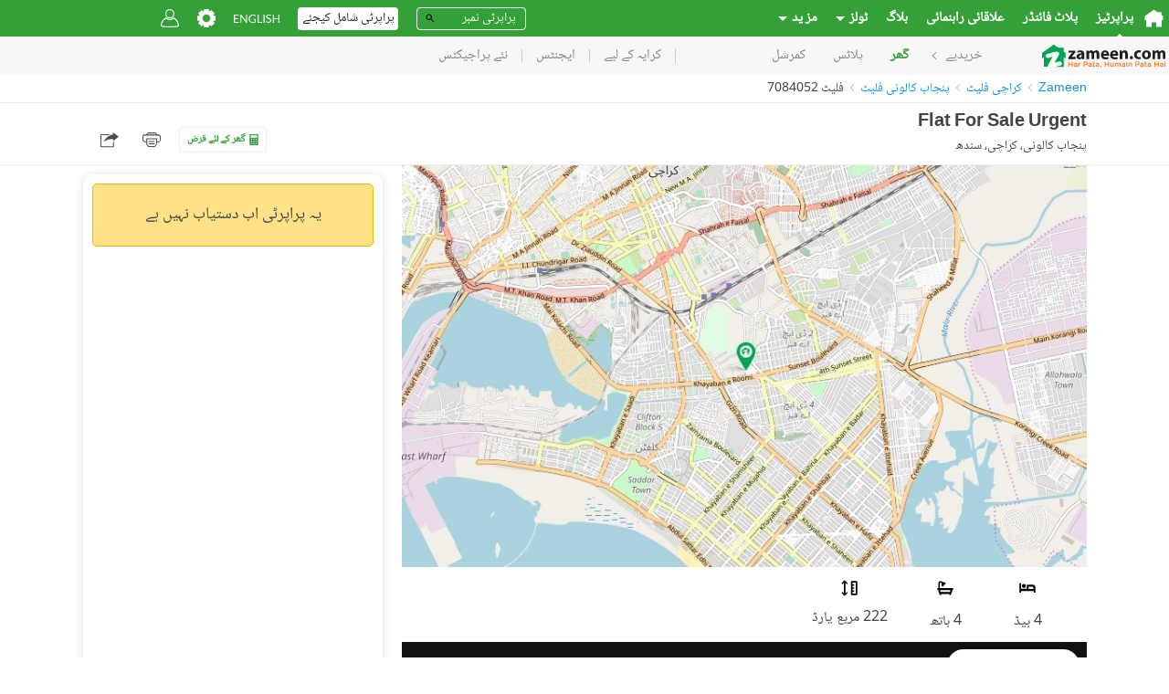

--- FILE ---
content_type: text/html; charset=utf-8
request_url: https://www.google.com/recaptcha/api2/aframe
body_size: 264
content:
<!DOCTYPE HTML><html><head><meta http-equiv="content-type" content="text/html; charset=UTF-8"></head><body><script nonce="819bSGoyx67YtTfLYtmkng">/** Anti-fraud and anti-abuse applications only. See google.com/recaptcha */ try{var clients={'sodar':'https://pagead2.googlesyndication.com/pagead/sodar?'};window.addEventListener("message",function(a){try{if(a.source===window.parent){var b=JSON.parse(a.data);var c=clients[b['id']];if(c){var d=document.createElement('img');d.src=c+b['params']+'&rc='+(localStorage.getItem("rc::a")?sessionStorage.getItem("rc::b"):"");window.document.body.appendChild(d);sessionStorage.setItem("rc::e",parseInt(sessionStorage.getItem("rc::e")||0)+1);localStorage.setItem("rc::h",'1768727721967');}}}catch(b){}});window.parent.postMessage("_grecaptcha_ready", "*");}catch(b){}</script></body></html>